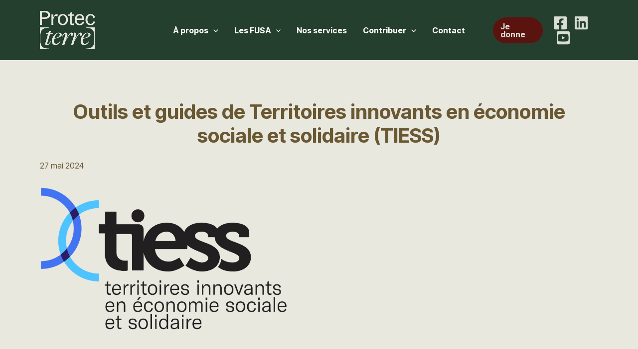

--- FILE ---
content_type: text/css
request_url: https://protec-terre.org/wp-content/themes/astra-child/style.css?ver=1.0.0
body_size: 3205
content:
/**
Theme Name: Astra Child
Author: Virtua
Author URI: https://www.virtuaweb.ca
Description: Astra is the fastest, fully customizable & beautiful theme suitable for blogs, personal portfolios and business websites. It is very lightweight (less than 50KB on frontend) and offers unparalleled speed. Built with SEO in mind, Astra comes with schema.org code integrated so search engines will love your site. Astra offers plenty of sidebar options and widget areas giving you a full control for customizations. Furthermore, we have included special features and templates so feel free to choose any of your favorite page builder plugin to create pages flexibly. Some of the other features: # WooCommerce Ready # Responsive # Compatible with major plugins # Translation Ready # Extendible with premium addons # Regularly updated # Designed, Developed, Maintained & Supported by Brainstorm Force. Looking for a perfect base theme? Look no further. Astra is fast, fully customizable and beautiful theme!
Version: 1.0.0
License: GNU General Public License v2 or later
License URI: http://www.gnu.org/licenses/gpl-2.0.html
Text Domain: astra-child
Template: astra
*/

:root {
    --main-color-rouge: #5b130f;
    --main-color-vert: #253f2e;
    --main-color-ocre: #6a5833;
    --main-color-orange: #e86b2c;
    --main-color-bleu: #b9d2d9;
    --main-color-beige: #e8e8de;
    --main-color-gris: #221f20;
}


@media (max-width: 921px) {
    .ast-theme-transparent-header #masthead {position: relative !important;}
}

footer h3, footer ul li a {color: #fff !important;}

#footer-partenaires {padding: 3vw 0; background-color: #fff;}
.footer-partenaires-titre {text-align: center; font-size: 16px; color: #ccc; text-transform: uppercase; letter-spacing: 4px;}
.logos-entreprises-liste {text-align: center;}
.logo-entreprise {display: inline-block; vertical-align: middle; padding-right: 0; margin: 50px;}
.logo-entreprise-inner img {max-height: 80px; max-width: 220px; width: auto; height: auto; position: relative;}

.uagb-buttons__outer-wrap .uagb-buttons-repeater {flex-wrap: wrap;}

#content {padding: 4vw 0;}

.entry-header h1 {text-align: center; color: var(--main-color-vert); font-size: 50px !important; font-weight: normal;}
#content .entry-content h2 {font-size: 35px;}

.page-menu-parent .uagb-buttons__wrap {flex-wrap: wrap;}
.page-menu-parent .wp-block-button__link {font-size: 22px !important; background-color: var(--main-color-rouge); padding: 20px;}
.page-menu-parent .wp-block-button__link:hover {color: #fff;}

.texte-intro {padding: 0 15%; font-size: 25px; color: var(--main-color-vert); line-height: 1.3; text-align: center; font-weight: 200; margin-bottom: 2vw !important;}
.texte-intro:last-of-type {margin-bottom: 4vw !important;}

.ast-builder-menu-1 .sub-menu .menu-item > .menu-link {color: var(--main-color-vert);}
.ast-builder-menu-1 .sub-menu .menu-item:hover > .menu-link {color: var(--main-color-orange);}

.groupe-blanc {background-color: #FFFF ; border-radius: 20px;}

.bloc-ca figure img {border-radius: 10px; width: 100%; height: auto;}

.bloc-equipe .wp-block-column {background-color: #fff; border-radius: 20px; overflow: hidden; padding-bottom: 30px;}

.bloc-equipe .wp-block-column h2 {font-size: 30px; font-weight: normal;}
.bloc-equipe .wp-block-column h2, .bloc-equipe .wp-block-column p {padding: 0 30px;}

.bloc-cons-don {align-items: center !important;}
.bloc-cons-don img {border-radius: 50%; width: 100%; height: auto !important; aspect-ratio: 1 / 1;}

.gform_button {background-color: var(--main-color-vert) !important; color: var(--main-color-beige);}
.gform_button:hover {background-color: var(--main-color-orange) !important;}


/* rapports annuels */

.bloc-ra .uagb-buttons__wrap {flex-wrap: wrap;}
.bloc-ra .wp-block-uagb-buttons-child {flex: 0 0 30%;}





/* accordéon */

.wp-block-pb-accordion-item {border-bottom: 1px solid rgba(0,0,0,0.1); }
.wp-block-pb-accordion-item:last-child {border: 0; }
.wp-block-pb-accordion-item h2 {color: var(--main-color-vert); font-size: 22px !important;}
.c-accordion__title::after {color: var(--main-color-vert);}
.colonnes-contenu .c-accordion__title::after {color: var(--main-color-orange);}
.c-accordion__content {padding-bottom: 30px;}

.colonnes-contenu .wp-block-column .wp-block-pb-accordion-item h2 {color: #fff !important;}




/* colonnes stylisées texte photo */

.colonnes-contenu {gap: 0; padding: 0 !important; border-radius: 20px; overflow: hidden; margin-bottom: 3vw !important;}
.colonnes-contenu > .wp-block-column h2 {font-weight: normal;}
.colonnes-contenu > .wp-block-column > * {z-index: 1; position: relative; color: #fff !important;}
.colonnes-contenu > .wp-block-column:first-child figure {height: 100%;}
.colonnes-contenu > .wp-block-column:first-child img {width: 100%; height: 100%; object-fit: cover; object-position: center center;}
.colonnes-contenu > .wp-block-column:last-child { position: relative; padding: 2vw 0;}
.colonnes-contenu > .wp-block-column:last-child > * {padding-left: 2vw; padding-right: 2vw;}



.colonnes-contenu .wp-block-column ul a, .colonnes-contenu .wp-block-column p a, .colonnes-contenu .wp-block-column ol a {color: var(--main-color-orange);}
.colonnes-contenu .wp-block-column ul a:hover, .colonnes-contenu .wp-block-column p a:hover, .colonnes-contenu .wp-block-column ol a:hover {color: #fff;}

.colonnes-contenu .wp-block-uagb-buttons a {background-color: var(--main-color-orange); color: var(--main-color-beige);}
.colonnes-contenu .wp-block-uagb-buttons a:hover {color: --main-color-beige;}
.colonnes-contenu .wp-block-uagb-buttons a path {color: var(--main-color-beige);}

.colonnes-contenu-rouge {background-color: var(--main-color-rouge);}
.colonnes-contenu-vert {background-color: var(--main-color-vert); flex-direction: row-reverse;}
.colonnes-contenu-noir {background-color: var(--main-color-gris);}

.colonnes-contenu-rouge > .wp-block-column:last-child::after, .colonnes-contenu-noir .wp-block-column:last-child::after {position: absolute; content: ""; width: 100%; height: 100%; top: 0; left: 0; background: url("images/texture1.png") center center no-repeat; background-size: cover; z-index: 0; opacity: 0.05;}
.colonnes-contenu-vert > .wp-block-column:last-child::after {position: absolute; content: ""; width: 100%; height: 100%; top: 0; left: 0; background: url("images/texture2.png") center center no-repeat; background-size: cover; z-index: 0; opacity: 0.05;}


.colonnes-contenu ul {list-style: none;}
.colonnes-contenu ul li {position: relative; padding-left: 35px;}
.colonnes-contenu ul li::after {position: absolute; content: ""; width: 15px; height: 11px; top: 10px; left: 11px; background: url("images/fleche-orange.svg") no-repeat; background-size: contain;}

.colonnes-contenu ol {list-style: none; counter-reset: my-awesome-counter;}
.colonnes-contenu ol > li {counter-increment: my-awesome-counter; padding-left: 45px; position: relative; margin-bottom: 15px;}
.colonnes-contenu ol > li:last-child {margin-bottom: 0;}
.colonnes-contenu ol > li::before {
    width: 30px; height: 30px; color: #fff; background-color: var(--main-color-orange); line-height: 30px; font-size: 18px; font-weight: normal; text-align: center; border-radius: 50%;
    position: absolute; top: 0; left: 5px;
  content: counter(my-awesome-counter) "";
}





@media all and (max-width: 1600px) {
    #content {padding: 40px 0;}
    
    .entry-header h1 {font-size: 40px !important;}
    .texte-intro {padding: 0; font-size: 22px; margin-bottom: 40px !important;}
    .colonnes-contenu .wp-block-column:last-child { position: relative; padding: 30px 0;}
    .colonnes-contenu .wp-block-column:last-child > * {padding-left: 30px; padding-right: 30px;}
    .colonnes-contenu {margin-bottom: 40px !important;}
    
    .wp-block-pb-accordion-item h2 {font-size: 20px;}
}
    
    

/* PAGE D'ACCUEIL */


.home #content {padding: 0;}

.bloc-accueil {text-align: center; padding: 3vw 0 !important;}
.bloc-accueil h2 {font-weight: normal; font-size: 35px; margin-bottom: 15px !important;}

.bloc-accueil-fiducies .wp-block-button__link, .bloc-accueil-nouvelles .wp-block-button__link {background-color: var(--main-color-rouge);}
.bloc-accueil-fiducies .wp-block-button__link:hover, .bloc-accueil-nouvelles .wp-block-button__link:hover {color: #fff;}
.bloc-accueil-fiducies, .bloc-accueil-reconnaissance, .bloc-accueil-contribuer, .bloc-accueil-fiducies h2, .bloc-accueil-contribuer h2, .bloc-accueil-reconnaissance h2 {color: #fff;}

.bloc-accueil-fiducies p, .bloc-accueil-reconnaissance p, .bloc-accueil-fiducies h2, .bloc-accueil-reconnaissance h2 {padding: 0 10%;}

.bloc-accueil-fiducies {padding: 6vw 0 !important;}


.bloc-accueil-services {background-color: var(--main-color-beige);}
.bloc-accueil-services .wp-block-columns, .bloc-accueil-contribuer .wp-block-columns {gap: 30px;}
.bloc-accueil-services .wp-block-button, .bloc-accueil-contribuer .wp-block-button {width: 100%;}
.bloc-accueil-services .wp-block-button a { background-size: cover;}
.bloc-accueil-services .wp-block-button a, .bloc-accueil-contribuer .wp-block-button a {width: 100%; aspect-ratio: 1 / 1; display: flex; align-items: flex-end; justify-content: center; padding: 20px; font-size: 24px; text-shadow: 0 0 20px rgba(0,0,0,0.8); background-repeat: no-repeat; background-color: transparent; border-radius: 20px; overflow: hidden; font-weight: bold;}
.bloc-accueil-services .wp-block-button a:hover, .bloc-accueil-contribuer .wp-block-button a:hover {color: var(--main-color-orange); background-color: transparent;}
.accueil-service-1 a {background-image: url("images/accueil/s1.jpg");}
.accueil-service-2 a {background-image: url("images/accueil/s2.jpg");}
.accueil-service-3 a {background-image: url("images/accueil/s3.jpg");}

.bloc-accueil-contribuer .uagb-container-inner-blocks-wrap, .bloc-accueil-reconnaissance .uagb-container-inner-blocks-wrap {position: relative; z-index: 2;}
.bloc-accueil-contribuer::before, .bloc-accueil-reconnaissance::before { content: ""; position: absolute; width: 100%; height: 100%; background-size: cover; background-attachment: fixed; background-repeat: no-repeat; opacity: 0.05; top: 0; left: 0; z-index: 1;}


.bloc-accueil-contribuer {background-color: var(--main-color-gris);}
.bloc-accueil-contribuer::before {background-image: url("images/texture1.png");}
.bloc-accueil-contribuer .wp-block-button a {background-size: 70% auto; background-position: center center;}
.accueil-contribuer-1 a {background-image: url("images/accueil/c1.png");}
.accueil-contribuer-2 a {background-image: url("images/accueil/c2.png");}
.accueil-contribuer-3 a {background-image: url("images/accueil/c3.png");}
.accueil-contribuer-4 a {background-image: url("images/accueil/c4.png");}



.bloc-accueil-nouvelles {}
.bloc-accueil-nouvelles .wp-block-button__link {margin-top: 30px;}
.bloc-accueil-nouvelles ul {padding-left: 0 !important; margin-left: 0 !important; display: flex; gap: 30px;}
.bloc-accueil-nouvelles ul li {width: 33%; margin: 0 !important;}
.bloc-accueil-nouvelles .wp-block-latest-posts__featured-image a {width: 100%; display: block;}
.bloc-accueil-nouvelles .wp-block-latest-posts__featured-image img {width: 100%; height: auto; aspect-ratio: 1 / 1; object-fit: cover; border-radius: 20px;}
.bloc-accueil-nouvelles .wp-block-latest-posts__post-title {margin: 0 !important; font-size: 20px; font-weight: bold; color: var(--main-color-vert);}
.bloc-accueil-nouvelles .wp-block-latest-posts__post-title:hover {color: var(--main-color-orange);}
.bloc-accueil-nouvelles .wp-block-latest-posts__post-date {color: var(--main-color-orange);}



.bloc-accueil-reconnaissance {background-color: var(--main-color-rouge); padding: 6vw 0 !important;}
.bloc-accueil-reconnaissance::before {background-image: url("images/texture2.png");}
.bloc-accueil-reconnaissance .wp-block-button__link {background-color: #fff; color: var(--main-color-vert);}


.fullscreen-video-container {
  position: relative;
  height: 60vh; 
  width: 100vw;
  overflow: hidden;
}

.fullscreen-video-container video {
  position: absolute;
  width: auto;
  height: auto;
  min-width: 100%;
  min-height: 100%;
}


@media all and (max-width: 1250px) {
    .bloc-accueil {padding: 30px !important;}
}

@media all and (max-width: 1000px) {
    .bloc-accueil-contribuer .wp-block-button a {background-position: top center;}
}

@media all and (max-width: 640px) {
    #content .entry-content h2 {font-size: 28px;}
    .home .uagb-buttons__wrap {flex-wrap: wrap;}
    .bloc-accueil-fiducies p, .bloc-accueil-reconnaissance p, .bloc-accueil-fiducies h2, .bloc-accueil-reconnaissance h2 {padding: 0;}
    .bloc-accueil-nouvelles ul {flex-direction: column;}
    .bloc-accueil-nouvelles ul li {width: 100%;}
    .logo-entreprise {margin: 20px;}
    .logo-entreprise-inner img {max-height: 50px; max-width: 150px;}
    .footer-partenaires-titre {font-size: 12px;}
    .texte-intro:last-of-type {margin-bottom: 40px !important;}
}


/* NOUVELLES */

.ast-article-inner {background-color: #fff;}




/* FUSA AU QUÉBEC */

.carte-fusa {margin-bottom: 80px;}
.carte-fusa iframe {width: 100vw; height: 70vh; display: block;}

.bloc-ca .uagb-buttons__wrap {justify-content: flex-start !important;}



/* PIED DE PAGE */

#block-88 .wp-element-button {background-color: var(--main-color-orange) !important; font-weight:  !important;}
#block-88 .wp-element-button:hover {background-color: var(--main-color-rouge) !important;}

--- FILE ---
content_type: application/javascript
request_url: https://protec-terre.org/wp-content/uploads/uag-plugin/assets/1000/uag-js-1283.js?ver=1767990044
body_size: 77
content:
document.addEventListener("DOMContentLoaded", function(){ window.addEventListener( 'load', function() {
	UAGBButtonChild.init( '.uagb-block-3ab5dcf5' );
});
window.addEventListener( 'load', function() {
	UAGBButtonChild.init( '.uagb-block-' );
});
 });

--- FILE ---
content_type: image/svg+xml
request_url: https://protec-terre.org/wp-content/uploads/2024/03/Protecterre_Logo_RGB_Secondaire_Beige-2.svg
body_size: 1867
content:
<?xml version="1.0" standalone="no"?>
<!DOCTYPE svg PUBLIC "-//W3C//DTD SVG 1.1//EN" "http://www.w3.org/Graphics/SVG/1.1/DTD/svg11.dtd">
<svg xmlns="http://www.w3.org/2000/svg" id="Calque_1" data-name="Calque 1" viewBox="0 0 1307.9 1059.11" width="1307.9000244140625" height="1059.1099853515625">
  <defs>
    <style>
      .cls-1 {
        fill: #e8e8de;
        stroke-width: 0px;
      }
    </style>
  </defs>
  <g>
    <g>
      <path class="cls-1" d="M268.92,194.43h-94.13v245.9h33.62c-.96-14.41-.96-27.85-.96-44.18v-64.36h60.51c48.99,0,84.53-28.82,84.53-69.16s-33.62-68.2-83.57-68.2ZM264.12,306.81h-56.67v-87.41h57.63c30.74,0,52.83,18.25,52.83,43.22s-22.09,44.19-53.79,44.19Z"/>
      <path class="cls-1" d="M729.88,215.56l-28.82,14.41v24.01h-32.66v22.09h32.66v126.79c0,27.85,13.45,41.3,39.38,41.3,7.68,0,17.29-.96,25.93-3.84l2.88-25.93c-7.68,4.8-13.45,5.76-22.09,5.76-11.53,0-17.29-6.72-17.29-20.17v-123.91h39.38v-22.09h-39.38v-38.42Z"/>
      <path class="cls-1" d="M462.95,252.06c-21.13,0-40.34,24.97-52.83,55.71v-53.79h-29.78v186.34h30.74c-.96-13.45-.96-26.89-.96-42.26v-53.79c0-39.38,22.09-64.35,42.26-64.35,9.61,0,16.33,2.88,23.05,9.61l12.49-26.9c-7.68-7.68-14.41-10.56-24.97-10.56Z"/>
      <path class="cls-1" d="M1116.01,375.01c-5.76,22.09-23.05,47.07-54.75,47.07s-56.67-30.74-56.67-73.96,24.01-76.84,56.67-76.84c26.9,0,45.15,17.29,51.87,48.99l24.97-15.37c-11.53-36.5-38.42-55.71-75.88-55.71-51.87,0-88.37,40.34-88.37,98.93s35.54,96.05,87.41,96.05c34.58,0,59.55-16.33,79.72-53.79l-24.97-15.37Z"/>
      <path class="cls-1" d="M575.33,249.18c-52.83,0-87.41,42.26-87.41,97.01,0,51.87,30.74,97.97,87.41,97.97s87.41-43.23,87.41-97.97-34.58-97.01-87.41-97.01ZM575.33,422.07c-33.62,0-55.71-29.78-55.71-74.92s22.09-75.88,55.71-75.88,55.71,29.78,55.71,74.92-22.09,75.88-55.71,75.88Z"/>
      <path class="cls-1" d="M870.65,421.83c-33.21,0-55.24-27.49-56.11-70.03l-.02-.86h135.63c-.26-63.82-29.94-101.89-79.5-101.89s-86.47,41.86-86.47,101.8c0,46.51,26.74,93.44,86.47,93.44,34.04,0,62.23-17.29,81.55-50.01l-23.51-16.98c-6.81,20.8-25.88,44.53-58.04,44.53ZM816.41,327.49c6.16-35.05,26.43-55.97,54.24-55.97s46.14,21.47,49.14,56.04l.08.92h-103.64l.18-.99Z"/>
    </g>
    <path class="cls-1" d="M174.86,864.68h156.83v-5.41c-147.33,0-150.89-73.07-150.89-183.48s3.56-185.64,150.89-185.64v-4.33h-156.83v378.86Z"/>
    <path class="cls-1" d="M1133.59,864.68h-156.83v-5.41c147.33,0,150.89-73.07,150.89-183.48,0-110.41-3.56-185.64-150.89-185.64v-4.33h156.83v378.86Z"/>
    <g>
      <path class="cls-1" d="M758.08,606.4c0-15.65-11.81-29.45-32.48-29.45-26.57,0-50.2,44.18-77.76,92.05l-20.67,35.9h-2.95c20.67-54.31,31.5-86.52,31.5-101.25,0-11.97-17.72-26.69-28.54-26.69-24.61,0-49.21,34.98-62.99,65.35l3.94,3.68,36.42-48.79,21.65,2.76-60.04,191.46h35.43l21.65-67.19c24.61-43.26,44.29-74.56,58.07-95.73,13.78-20.25,23.62-32.22,29.53-35.9l12.8,4.6c-4.92,3.68-8.86,8.28-8.86,14.73,0,9.21,6.89,18.41,19.69,18.41,10.83,0,23.62-9.2,23.62-23.93Z"/>
      <path class="cls-1" d="M913.59,606.4c0-15.65-11.81-29.45-32.48-29.45-25.59,0-53.15,48.78-77.76,92.05l-20.67,35.9h-2.95c19.69-53.39,30.51-84.68,30.51-101.25,0-11.97-17.72-26.69-27.56-26.69-3.94,0-8.86.92-13.78,2.76,7.87,4.6,13.78,17.49,9.84,31.3l-56.1,180.41h34.45l21.65-67.19c24.61-43.26,44.29-74.56,58.07-95.73,13.78-20.25,23.62-32.22,29.53-35.9l12.8,4.6c-3.94,2.76-6.89,8.28-6.89,13.81,0,10.13,6.89,19.33,17.72,19.33,11.81,0,23.62-9.2,23.62-23.93Z"/>
      <path class="cls-1" d="M1059.26,613.77c0-22.09-22.64-35.9-51.18-35.9-60.04,0-120.08,80.08-120.08,150.04,0,36.82,24.61,69.03,62.01,69.03,35.43,0,63.98-30.38,85.63-63.51l-4.92-3.68c-19.69,24.85-38.39,45.1-65.95,45.1s-42.32-22.09-42.32-54.31c0-10.13,1.97-22.09,5.91-35.9,62.01-14.73,130.91-33.14,130.91-70.88ZM1000.21,587.99c15.75,0,26.57,10.12,26.57,23.93,0,28.53-20.67,40.5-50.2,52.47-9.84,3.68-29.53,10.12-47.24,13.81,12.8-43.26,40.35-90.21,70.87-90.21Z"/>
      <path class="cls-1" d="M505.12,577.87c-61.02,0-121.06,80.08-121.06,150.04,0,36.82,24.61,68.11,62.99,68.11,35.43,0,62.99-29.46,85.63-63.51l-5.91-3.68c-18.7,25.77-38.39,45.1-64.96,45.1-28.54,0-42.32-21.17-42.32-53.39,0-10.13,1.97-23.01,4.92-35.9,59.06-12.89,131.89-34.98,131.89-70.88,0-22.09-22.64-35.9-51.18-35.9ZM426.38,677.28c12.8-42.34,39.37-90.21,70.87-90.21,14.76,0,26.57,10.12,26.57,23.93,0,34.98-36.42,53.39-97.44,66.27Z"/>
      <path class="cls-1" d="M394.84,603.64l3.78-16.57h-43.3l11.88-39.02h-32.48l-11.39,39.02h-40.82l-3.78,16.57h39.76l-51.57,176.73c-2.95,6.44,27.56,16.57,38.39,16.57,20.67,0,46.26-34.06,62.01-62.59l-4.92-3.68-36.42,46.02-27.56-2.76,51.85-170.29h44.57Z"/>
    </g>
  </g>
  <g>
    <g>
      <path class="cls-1" d="M268.92,194.43h-94.13v245.9h33.62c-.96-14.41-.96-27.85-.96-44.18v-64.36h60.51c48.99,0,84.53-28.82,84.53-69.16s-33.62-68.2-83.57-68.2ZM264.12,306.81h-56.67v-87.41h57.63c30.74,0,52.83,18.25,52.83,43.22s-22.09,44.19-53.79,44.19Z"/>
      <path class="cls-1" d="M729.88,215.56l-28.82,14.41v24.01h-32.66v22.09h32.66v126.79c0,27.85,13.45,41.3,39.38,41.3,7.68,0,17.29-.96,25.93-3.84l2.88-25.93c-7.68,4.8-13.45,5.76-22.09,5.76-11.53,0-17.29-6.72-17.29-20.17v-123.91h39.38v-22.09h-39.38v-38.42Z"/>
      <path class="cls-1" d="M462.95,252.06c-21.13,0-40.34,24.97-52.83,55.71v-53.79h-29.78v186.34h30.74c-.96-13.45-.96-26.89-.96-42.26v-53.79c0-39.38,22.09-64.35,42.26-64.35,9.61,0,16.33,2.88,23.05,9.61l12.49-26.9c-7.68-7.68-14.41-10.56-24.97-10.56Z"/>
      <path class="cls-1" d="M1116.01,375.01c-5.76,22.09-23.05,47.07-54.75,47.07s-56.67-30.74-56.67-73.96,24.01-76.84,56.67-76.84c26.9,0,45.15,17.29,51.87,48.99l24.97-15.37c-11.53-36.5-38.42-55.71-75.88-55.71-51.87,0-88.37,40.34-88.37,98.93s35.54,96.05,87.41,96.05c34.58,0,59.55-16.33,79.72-53.79l-24.97-15.37Z"/>
      <path class="cls-1" d="M575.33,249.18c-52.83,0-87.41,42.26-87.41,97.01,0,51.87,30.74,97.97,87.41,97.97s87.41-43.23,87.41-97.97-34.58-97.01-87.41-97.01ZM575.33,422.07c-33.62,0-55.71-29.78-55.71-74.92s22.09-75.88,55.71-75.88,55.71,29.78,55.71,74.92-22.09,75.88-55.71,75.88Z"/>
      <path class="cls-1" d="M870.65,421.83c-33.21,0-55.24-27.49-56.11-70.03l-.02-.86h135.63c-.26-63.82-29.94-101.89-79.5-101.89s-86.47,41.86-86.47,101.8c0,46.51,26.74,93.44,86.47,93.44,34.04,0,62.23-17.29,81.55-50.01l-23.51-16.98c-6.81,20.8-25.88,44.53-58.04,44.53ZM816.41,327.49c6.16-35.05,26.43-55.97,54.24-55.97s46.14,21.47,49.14,56.04l.08.92h-103.64l.18-.99Z"/>
    </g>
    <path class="cls-1" d="M174.86,864.68h156.83v-5.41c-147.33,0-150.89-73.07-150.89-183.48s3.56-185.64,150.89-185.64v-4.33h-156.83v378.86Z"/>
    <path class="cls-1" d="M1133.59,864.68h-156.83v-5.41c147.33,0,150.89-73.07,150.89-183.48,0-110.41-3.56-185.64-150.89-185.64v-4.33h156.83v378.86Z"/>
    <g>
      <path class="cls-1" d="M758.08,606.4c0-15.65-11.81-29.45-32.48-29.45-26.57,0-50.2,44.18-77.76,92.05l-20.67,35.9h-2.95c20.67-54.31,31.5-86.52,31.5-101.25,0-11.97-17.72-26.69-28.54-26.69-24.61,0-49.21,34.98-62.99,65.35l3.94,3.68,36.42-48.79,21.65,2.76-60.04,191.46h35.43l21.65-67.19c24.61-43.26,44.29-74.56,58.07-95.73,13.78-20.25,23.62-32.22,29.53-35.9l12.8,4.6c-4.92,3.68-8.86,8.28-8.86,14.73,0,9.21,6.89,18.41,19.69,18.41,10.83,0,23.62-9.2,23.62-23.93Z"/>
      <path class="cls-1" d="M913.59,606.4c0-15.65-11.81-29.45-32.48-29.45-25.59,0-53.15,48.78-77.76,92.05l-20.67,35.9h-2.95c19.69-53.39,30.51-84.68,30.51-101.25,0-11.97-17.72-26.69-27.56-26.69-3.94,0-8.86.92-13.78,2.76,7.87,4.6,13.78,17.49,9.84,31.3l-56.1,180.41h34.45l21.65-67.19c24.61-43.26,44.29-74.56,58.07-95.73,13.78-20.25,23.62-32.22,29.53-35.9l12.8,4.6c-3.94,2.76-6.89,8.28-6.89,13.81,0,10.13,6.89,19.33,17.72,19.33,11.81,0,23.62-9.2,23.62-23.93Z"/>
      <path class="cls-1" d="M1059.26,613.77c0-22.09-22.64-35.9-51.18-35.9-60.04,0-120.08,80.08-120.08,150.04,0,36.82,24.61,69.03,62.01,69.03,35.43,0,63.98-30.38,85.63-63.51l-4.92-3.68c-19.69,24.85-38.39,45.1-65.95,45.1s-42.32-22.09-42.32-54.31c0-10.13,1.97-22.09,5.91-35.9,62.01-14.73,130.91-33.14,130.91-70.88ZM1000.21,587.99c15.75,0,26.57,10.12,26.57,23.93,0,28.53-20.67,40.5-50.2,52.47-9.84,3.68-29.53,10.12-47.24,13.81,12.8-43.26,40.35-90.21,70.87-90.21Z"/>
      <path class="cls-1" d="M505.12,577.87c-61.02,0-121.06,80.08-121.06,150.04,0,36.82,24.61,68.11,62.99,68.11,35.43,0,62.99-29.46,85.63-63.51l-5.91-3.68c-18.7,25.77-38.39,45.1-64.96,45.1-28.54,0-42.32-21.17-42.32-53.39,0-10.13,1.97-23.01,4.92-35.9,59.06-12.89,131.89-34.98,131.89-70.88,0-22.09-22.64-35.9-51.18-35.9ZM426.38,677.28c12.8-42.34,39.37-90.21,70.87-90.21,14.76,0,26.57,10.12,26.57,23.93,0,34.98-36.42,53.39-97.44,66.27Z"/>
      <path class="cls-1" d="M394.84,603.64l3.78-16.57h-43.3l11.88-39.02h-32.48l-11.39,39.02h-40.82l-3.78,16.57h39.76l-51.57,176.73c-2.95,6.44,27.56,16.57,38.39,16.57,20.67,0,46.26-34.06,62.01-62.59l-4.92-3.68-36.42,46.02-27.56-2.76,51.85-170.29h44.57Z"/>
    </g>
  </g>
</svg>